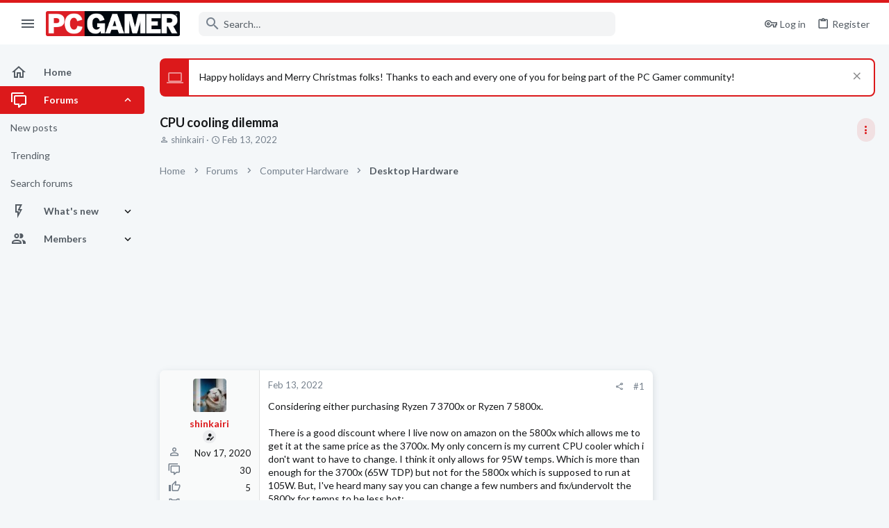

--- FILE ---
content_type: image/svg+xml
request_url: https://forums.pcgamer.com/styles/medias/svg/Renowned.svg
body_size: 627
content:
<svg id="Layer_1" data-name="Layer 1" xmlns="http://www.w3.org/2000/svg" viewBox="0 0 100 100"><title>Renowned</title><path d="M15,7V94H85V7ZM71.42,83.49q-21.18,0-42.36,0c-3.53,0-4.9-1.39-4.9-4.93q0-14.3,0-28.57t0-28.32c0-3.9,1.28-5.21,5.1-5.22H71.37c3.7,0,5,1.35,5,5.05q0,28.46,0,56.89C76.4,82.11,75.06,83.49,71.42,83.49Z"/><path d="M41.75,57.18C32.12,62,28.16,70,29.24,80.57l-.62.43a15.52,15.52,0,0,1-1.47-1.79c-.19-.3,0-.8,0-1.2,0-18.26,0-36.51,0-54.76,0-2.22.57-2.91,2.88-2.89,13.63.1,27.25.08,40.88,0,2,0,2.67.57,2.66,2.61-.07,18.41,0,36.83,0,55.24,0,1.39.25,3-2.25,2.44C72.6,69.91,68.33,62,58.77,57.11c.9-2.58,2.09-5,2.48-7.45a16.5,16.5,0,0,0-.4-6.92c-1.7-5.85-7.48-9.24-12.87-7.92a12.32,12.32,0,0,0-8.84,14.36A67.53,67.53,0,0,0,41.75,57.18Z"/></svg>

--- FILE ---
content_type: image/svg+xml
request_url: https://forums.pcgamer.com/styles/medias/svg/Benevolent.svg
body_size: 1027
content:
<svg id="Layer_1" data-name="Layer 1" xmlns="http://www.w3.org/2000/svg" viewBox="0 0 100 100"><title>Benevolent</title><path d="M13.83,37.88c.16.71.31,1.42.46,2.13.39,2,.74,3.92,1.2,5.85.12.5.25,1,.38,1.48s.31,1.08.48,1.62c.08.27.17.55.26.82a1.19,1.19,0,0,1,.11.64c.55-1.48,1-3,1.65-4.46a2.16,2.16,0,0,0,0-1.78c-.23-.85-.47-1.7-.7-2.55-.45-1.61-.84-3.28-1.43-4.83A18.63,18.63,0,0,0,15.43,35c-.24-.48-.52-1.19-1-1.39-.67-.26-1.23.37-1.27,1.11A4.21,4.21,0,0,0,13.35,36C13.53,36.59,13.68,37.24,13.83,37.88Z"/><path d="M25.1,62.56a2,2,0,0,0,.75.38c.39.07.66-.21,1-.43s1-.43,1.15-.69l-.31-.25c-1.42-1.17-3-2.17-4.4-3.33-.74-.6-1.46-1.21-2.19-1.83-.26-.22-2.11-1.49-2.08-1.79-.17,1.84,1.23,3.67,2.29,4.82A22.68,22.68,0,0,0,25.1,62.56Z"/><path d="M46.36,68.92a7.64,7.64,0,0,0-.29-2.28h0a14.6,14.6,0,0,0-6.6-8.76l-7.19-4.15-7.12-4.12c-1.72-1-6-4.7-6.9-.43a4,4,0,0,0,.29,2.63c1.11,2.3,3.28,4.08,5.21,5.55.55.41,6.36,4.14,6.33,4.21l-3.38,3.61s-6-3.76-7.51-5.66c-4.35-5.59-6.26-22.91-7.27-28.44a1.6,1.6,0,0,0-.65-1l-.23-.68A1.43,1.43,0,0,0,8.5,29,34.82,34.82,0,0,0,8,34.76a58.88,58.88,0,0,0,.64,10.71c.59,3.67,1.51,7.26,2.31,10.87a90.39,90.39,0,0,0,2.6,10.31l17.3,13.1,0,0a3.09,3.09,0,0,1,.76,4l-3.16,6.51c5.81,2.58,11.47,3.31,17,.22l.4-.22Z"/><path d="M86.66,37.88c-.16.71-.31,1.42-.46,2.13-.4,2-.75,3.92-1.21,5.85-.11.5-.24,1-.37,1.48s-.31,1.08-.48,1.62c-.08.27-.17.55-.26.82a1.11,1.11,0,0,0-.11.64c-.55-1.48-1-3-1.66-4.46a2.2,2.2,0,0,1,0-1.78c.23-.85.47-1.7.7-2.55.45-1.61.84-3.28,1.43-4.83A18.63,18.63,0,0,1,85.06,35c.24-.48.52-1.19,1-1.39.66-.26,1.23.37,1.26,1.11a4.2,4.2,0,0,1-.2,1.21C87,36.59,86.81,37.24,86.66,37.88Z"/><path d="M75.39,62.56a2.13,2.13,0,0,1-.75.38c-.4.07-.66-.21-1-.43s-1-.43-1.15-.69l.31-.25c1.42-1.17,3-2.17,4.4-3.33.73-.6,1.46-1.21,2.18-1.83.26-.22,2.11-1.49,2.09-1.79.17,1.84-1.23,3.67-2.29,4.82A23.09,23.09,0,0,1,75.39,62.56Z"/><path d="M54.13,68.92a7.64,7.64,0,0,1,.29-2.28h0A14.6,14.6,0,0,1,61,57.88l7.19-4.15,7.12-4.12c1.72-1,6-4.7,6.9-.43a4,4,0,0,1-.29,2.63c-1.11,2.3-3.29,4.08-5.22,5.55-.54.41-6.35,4.14-6.32,4.21l3.38,3.61s6-3.76,7.51-5.66c4.35-5.59,6.25-22.91,7.27-28.44a1.56,1.56,0,0,1,.65-1l.23-.68A1.43,1.43,0,0,1,92,29a34.82,34.82,0,0,1,.5,5.76,58.88,58.88,0,0,1-.64,10.71c-.59,3.67-1.51,7.26-2.31,10.87a90.39,90.39,0,0,1-2.6,10.31l-17.3,13.1,0,0a3.09,3.09,0,0,0-.76,4L72,90.24c-5.81,2.58-11.47,3.31-17,.22l-.4-.22Z"/><path d="M51.79,57.49v0a89.42,89.42,0,0,0,23.12-25c3.58-6,.59-18.67-5.88-21.55-8.37-3.72-14,.08-18.82,7.6C45.35,11,39.77,7.15,31.39,10.87c-6.47,2.88-9.46,15.58-5.88,21.55a89.42,89.42,0,0,0,23.12,25v0A2.82,2.82,0,0,0,51.79,57.49Z"/></svg>

--- FILE ---
content_type: image/svg+xml
request_url: https://forums.pcgamer.com/styles/medias/svg/Palladium.svg
body_size: 736
content:
<svg id="Layer_1" data-name="Layer 1" xmlns="http://www.w3.org/2000/svg" viewBox="0 0 100 100"><defs><style>.cls-1{fill:#231f20;}</style></defs><title>Palladium</title><path class="cls-1" d="M30.63,56.8v.7a3.75,3.75,0,0,1-3.73,3.74H5.17A3.75,3.75,0,0,1,1.44,57.5v-.7a3.74,3.74,0,0,1,3.73-3.73H26.9A3.74,3.74,0,0,1,30.63,56.8Z"/><rect class="cls-1" x="10.29" y="44.05" width="5.74" height="27.56" rx="2.62" ry="2.62"/><rect class="cls-1" x="18.37" y="44.05" width="5.74" height="27.56" rx="2.62" ry="2.62"/><rect class="cls-1" x="46.01" y="27.49" width="10.14" height="6.11" rx="2.79" ry="2.79" transform="translate(20.53 81.62) rotate(-90)"/><rect class="cls-1" x="39.34" y="21.73" width="23.47" height="6.41" rx="2.79" ry="2.79"/><path class="cls-1" d="M26.9,53.07h-.18c-.16,2.17-.41,5.82-.54,8.17h.72a3.75,3.75,0,0,0,3.73-3.74v-.7A3.74,3.74,0,0,0,26.9,53.07Z"/><path class="cls-1" d="M88,44.05h-.89a4.79,4.79,0,0,0-4.78,4.77v2.89H73a1.55,1.55,0,0,0,0-.21c0-1.5.12-8.58.18-10.5.12-3.67-1.13-4.87-3-5s-31.89,0-32.46,0a2.51,2.51,0,0,0-2.8,1.5c-.82,1.78-8,13.27-8.07,14.22,0,.32-.06.76-.09,1.29h.18a3.74,3.74,0,0,1,3.73,3.73v.7a3.75,3.75,0,0,1-3.73,3.74h-.72c0,.39,0,.75-.05,1.06-.09,1.84,7.55,13.66,8.34,15a4.5,4.5,0,0,0,3.07,2.4H58.11a4.85,4.85,0,0,0,4-1.72c.84-1.06,7.74-13.45,8.65-15.3H82.34v5.82a4.79,4.79,0,0,0,4.78,4.77H88a4.79,4.79,0,0,0,4.78-4.77V48.82A4.79,4.79,0,0,0,88,44.05ZM34.6,66.82l3.81-8.62a.19.19,0,0,0-.18-.27h-4a.2.2,0,0,1-.16-.32l8.87-11.73a.4.4,0,0,1,.32-.16h7.36a.2.2,0,0,1,.14.34l-7.39,7.4a.2.2,0,0,0,.14.35h4.19a.2.2,0,0,1,.14.34L34.92,67A.2.2,0,0,1,34.6,66.82ZM47.9,59.5l6.64-8.78a.4.4,0,0,1,.32-.16h5.42a.2.2,0,0,1,.14.34L55,56.34a.2.2,0,0,0,.14.35h2.93a.2.2,0,0,1,.14.35l-9.5,9.51a.2.2,0,0,1-.32-.22l2.88-6.51H48.06A.2.2,0,0,1,47.9,59.5Zm18.78,1.37L59,68.54a.19.19,0,0,1-.31-.22l2.18-4.93a.2.2,0,0,0-.18-.28H58.43a.2.2,0,0,1-.16-.32l5.42-7.16a.4.4,0,0,1,.32-.16h4.37a.2.2,0,0,1,.14.33l-4.39,4.39a.2.2,0,0,0,.14.34h2.26A.2.2,0,0,1,66.68,60.87Z"/></svg>

--- FILE ---
content_type: image/svg+xml
request_url: https://forums.pcgamer.com/styles/medias/svg/Magnanimous.svg
body_size: 740
content:
<svg id="Layer_1" data-name="Layer 1" xmlns="http://www.w3.org/2000/svg" viewBox="0 0 100 100"><title>Magnanimous</title><path d="M93,34.26a26.19,26.19,0,0,0-9.61,13.53c-.55-2.13-4.49-19.11-7.57-20.54C73.12,26,67.6,46.33,67.39,47.14c-2.31-7.44-9-33.38-16.56-34-5.6-.42-13.87,27.74-15.8,34-.62-2.33-4.36-18.48-7.4-19.89C24.18,25.64,18.8,49,18.36,50.35c-1.43-6-5.14-12.59-10.32-16.09-3.82,10.58,2.57,28.87,4.68,39.58H88.28C90.41,63,96.82,45,93,34.26Zm-30.7,26.8-6.21,7.21a7.26,7.26,0,0,1-11,0l-6.21-7.21a7.28,7.28,0,0,1,0-9.46l6.21-7.21a7.24,7.24,0,0,1,11,0l6.21,7.21A7.3,7.3,0,0,1,62.26,61.06Z"/><path d="M58.92,58.19,52.71,65.4a2.85,2.85,0,0,1-4.31,0l-6.21-7.21a2.85,2.85,0,0,1,0-3.72l6.21-7.21a2.84,2.84,0,0,1,4.31,0l6.21,7.21A2.85,2.85,0,0,1,58.92,58.19Z"/><rect x="13" y="74.96" width="75" height="3.04"/><rect x="12.72" y="78.96" width="75.55" height="3.04"/></svg>